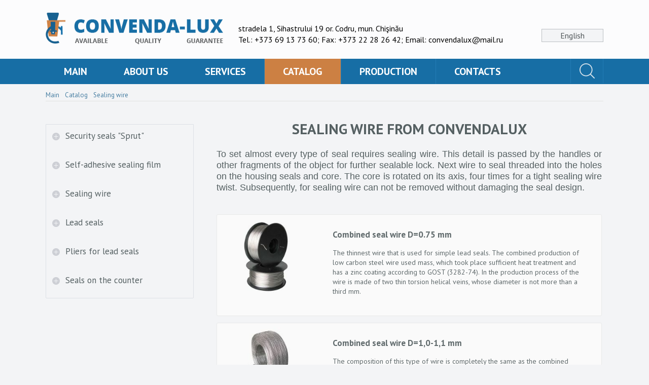

--- FILE ---
content_type: text/html; charset=utf-8
request_url: https://plomba.md/en/sealenig-rope/
body_size: 5108
content:
<!DOCTYPE html><html lang="en"><head> <meta charset="utf-8" /><title>Sealing wire in stock and on order</title><meta name="description" content="Sealing wire for sealing counters, the price and terms of delivery are on the website of the company Convenda-Lux, we give quality guarantees"/><meta name="keywords" content="Sealing rope"/><meta name="viewport" content="width=device-width, initial-scale=1.0" /><meta name="google-site-verification" content="RddOPurKmTfmTHIgi89C9RjoPWSvvIcQFv-GdSdRa3Q" /><meta name="yandex-verification" content="41432d64e70cdee8" /><link rel="shortcut icon" href="/images/plomba.ico" /><link rel="stylesheet" href="/css/style.min.css"><script> (function(i,s,o,g,r,a,m){i['GoogleAnalyticsObject']=r;i[r]=i[r]||function(){ (i[r].q=i[r].q||[]).push(arguments)},i[r].l=1*new Date();a=s.createElement(o), m=s.getElementsByTagName(o)[0];a.async=1;a.src=g;m.parentNode.insertBefore(a,m) })(window,document,'script','https://www.google-analytics.com/analytics.js','ga'); ga('create', 'UA-89363620-1', 'auto'); ga('send', 'pageview');</script> </head> <body> <div class="page_content_area"><div class="page_content"><div class="header inner_header"><div class="inner_content"><div class="logo"><a href="/en/"><img src="/images/logo_en.png" width="350" height="62" alt="Seals for sealing at competitive prices!" title="Buy seals for sealing of ConvendaLux" /></a></div><div class="header_contacts"><p>stradela 1, Sihastrului 19 or. Codru, mun. Chişinău</p><p>Tel.: +373 69 13 73 60; Fax: +373 22 28 26 42; Email: convendalux@mail.ru</p></div><div class="languages"> <div class="chosen_lang transition">English</div><ul class="language_selection"> <li><a href="/plombirovocinaia-provoloka/" class="lang_to_choose ">Русский</a></li>  <li><a href="/ro/cablu-de-sigilare/" class="lang_to_choose ">Romana</a></li>  </ul></div> <button class="burger" onclick="burger_menu()"> <svg data-name="Layer 2" id="b09babc4-1eb5-4319-8dce-d138ebd25c12" viewBox="0 0 35 35" width="20" height="20" xmlns="http://www.w3.org/2000/svg"><path d="M31.5,18.75H3.5a1.25,1.25,0,0,1,0-2.5h28a1.25,1.25,0,0,1,0,2.5Z"/><path d="M31.5,5.455H3.5a1.25,1.25,0,0,1,0-2.5h28a1.25,1.25,0,0,1,0,2.5Z"/><path d="M31.5,32.045H3.5a1.25,1.25,0,0,1,0-2.5h28a1.25,1.25,0,0,1,0,2.5Z"/></svg> </button><div class="clear"></div></div><div class="menu_line"><div class="inner_content"><ul class="main_menu clear_end"><li><a href="/en/" >Main</a></li><li><a href="/en/about-us/" >About us</a></li><li><a href="/en/services/" >Services</a></li><li><a href="/en/catalog/" class="active">Catalog</a></li><li><a href="/en/production/" >Production</a></li><li><a href="/en/contacts/" >Contacts</a></li></ul><div class="search_ability transition"><div class="search_area transition"></div><div class="search_field"><form method="get" accept-charset="utf-8" action="/en/search/"><input type="text" id="searchname" name="key" class="search_input" placeholder="search" onfocus="this.placeholder = ''"/><input type="submit" id="searchkey" class="search_button" value="" /></form></div></div><div class="clear"></div></div></div><div class="mobile_menu"> <div class="mob_header_contacts"> <p>stradela 1, Sihastrului 19 or. Codru, mun. Chişinău</p><p>Tel.: +373 69 13 73 60; Fax: +373 22 28 26 42; Email: convendalux@mail.ru</p> </div> <div class="mob_langs"> <select class="lang_select" onchange="location.href=$(this).val()"> <option disabled selected>English</option>  <option value="/plombirovocinaia-provoloka/">Русский</option>  <option value="/ro/cablu-de-sigilare/">Romana</option> </select> </div> <div class="mob_search"> <form method="get" accept-charset="utf-8" action="/en/search/" class="mob_search_form"> <input type="text" name="key" class="mob_search_inp" placeholder="search" onfocus="this.placeholder = ''"/> <input type="submit" class="mob_search_btn" /> </form> </div> <ul class="mob_menu"> <li><a href="/en/" >Main</a></li> <li><a href="/en/about-us/" >About us</a></li> <li><a href="/en/services/" >Services</a></li> <li><a href="/en/catalog/" class="active">Catalog</a></li> <li><a href="/en/production/" >Production</a></li> <li><a href="/en/contacts/" >Contacts</a></li> </ul> <button class="close_mob_menu" onclick="burger_menu()"> <svg viewBox="0 0 32 32" width="20" height="20" xmlns="http://www.w3.org/2000/svg"><defs><style>.cls-1{fill:none;stroke:#ffffff;stroke-linecap:round;stroke-linejoin:round;stroke-width:2px;}</style></defs><title/><g id="cross"><line class="cls-1" x1="7" x2="25" y1="7" y2="25"/><line class="cls-1" x1="7" x2="25" y1="25" y2="7"/></g></svg> </button></div><div class="mobile_menu_overlay" onclick="burger_menu()"></div></div><div class="main_body"><div class="main_content"><div class="inner_content"><div class="breadcrumbs_area"><ol class="breadcrumbs inner_content" itemscope itemtype="https://schema.org/BreadcrumbList"> <li itemprop="itemListElement" itemscope itemtype="https://schema.org/ListItem"> <a href="/en/" title="Main" itemprop="item"> <span itemprop="name">Main</span> <meta itemprop="position" content="1"> </a> </li> <li itemprop="itemListElement" itemscope itemtype="https://schema.org/ListItem"> <a href="/en/catalog/" title="Catalog" itemprop="item"> <span itemprop="name">Catalog</span> <meta itemprop="position" content="2"> </a> </li> <li itemprop="itemListElement" itemscope itemtype="https://schema.org/ListItem"> <a href="/en/sealenig-rope/" title="Sealing wire" itemprop="item"> <span itemprop="name">Sealing wire</span> <meta itemprop="position" content="3"> </a> </li></ol></div><ul class="page_constant_content"><li><span class="transition">Security seals &#34;Sprut&#34;</span><ul class="subpage_constant_content"><li><a href="/en/security-seal-sprut-4/">Sprut-4</a></li><li><a href="/en/security-seal-sprut-5/">Sprut-5</a></li><li><a href="/en/security-seal-sprut-6/">Sprut-6</a></li><li><a href="/en/security-seal-sprut-7/">Sprut-7</a></li><li><a href="/en/blocking-device-cobra/">Cobra</a></li><li><a href="/en/security-seal-sprut-9/">Sprut-9</a></li><li><a href="/en/security-seal-sprut-1/">Sprut-1</a></li><li><a href="/en/security-seal-sprut-2/">Sprut-2</a></li><li><a href="/en/security-seal-sprut-3/">Sprut-3</a></li></ul></li><li><span class="transition">Self-adhesive sealing film</span><ul class="subpage_constant_content"><li><a href="/en/self-adhesive-sealing-film/">Self-adhesive sealing film </a></li></ul></li><li><span class="transition">Sealing wire</span><ul class="subpage_constant_content"><li><a href="/en/combined-seal-wire-d075-mm/">Combined seal wire D=0.75 mm </a></li><li><a href="/en/combined-seal-wire-d10-11-mm/">Combined seal wire D=1,0-1,1 mm</a></li><li><a href="/en/monowire-from-low-carbon-steel-d055-mm/">Monowire from low-carbon steel D=0.55 mm</a></li><li><a href="/en/sealing-rope-d052-mm/">Sealing rope D=0.52 mm</a></li><li><a href="/en/monowire-from-copper-coated-d05-mm/">Monowire from copper coated D=0.5 mm</a></li></ul></li><li><span class="transition">Lead seals</span><ul class="subpage_constant_content"><li><a href="/en/lead-seals-d10-mm/">Lead seals D=10 mm</a></li><li><a href="/en/lead-seals-d16-mm/">Lead seals D=16 mm</a></li></ul></li><li><span class="transition">Pliers for lead seals</span><ul class="subpage_constant_content"><li><a href="/en/plier-for-lead-seals/">Plier for lead seals</a></li></ul></li><li><span class="transition">Seals on the counter</span><ul class="subpage_constant_content"><li><a href="/en/security-seal-sprut-1/">Sprut-1</a></li><li><a href="/en/security-seal-sprut-2/">Sprut-2</a></li><li><a href="/en/security-seal-sprut-3/">Sprut-3</a></li></ul></li></ul><div class="page_main_content"><div class="category_page_content"> <div class="page_main_title">  <h1>Sealing wire from ConvendaLux</h1>  </div>  <div class="page_text_content"><p style="text-align:justify"><span style="font-size:18px"><span style="font-family:arial,helvetica,sans-serif">To set almost every type of seal requires sealing wire. This detail is passed by the handles or other fragments of the object for further sealable lock. Next wire to seal threaded into the holes on the housing seals and core. The core is rotated on its axis, four times for a tight sealing wire twist. Subsequently, for sealing wire can not be removed without damaging the seal design.</span></span></p><p style="text-align:justify">&nbsp;</p></div><div class="category_item transition"><div class="category_item_pic"><a href="/en/combined-seal-wire-d075-mm/"><img src="/upload/catalog/elements/list/utk3voezmd.jpeg" alt="Combined seal wire D=0.75 mm " title="Combined seal wire D=0.75 mm " /></a></div><div class="category_item_content"><div class="category_item_name"><a href="/en/combined-seal-wire-d075-mm/">Combined seal wire D=0.75 mm </a></div><div class="category_item_text"><a href="/en/combined-seal-wire-d075-mm/">The thinnest wire that is used for simple lead seals. The combined production of low carbon steel wire used mass, which took place sufficient heat treatment and has a zinc coating according to GOST&nbsp;(3282-74). In the production process of the wire is made of two thin torsion helical veins, whose diameter is not more than a third mm.</a></div></div><div class="category_item_details transition"><a href="/en/combined-seal-wire-d075-mm/">details</a></div><div class="clear"></div></div><div class="category_item transition"><div class="category_item_pic"><a href="/en/combined-seal-wire-d10-11-mm/"><img src="/upload/catalog/elements/list/v2nza4fmdr.jpeg" alt="Combined seal wire D=1,0-1,1 mm" title="Combined seal wire D=1,0-1,1 mm" /></a></div><div class="category_item_content"><div class="category_item_name"><a href="/en/combined-seal-wire-d10-11-mm/">Combined seal wire D=1,0-1,1 mm</a></div><div class="category_item_text"><a href="/en/combined-seal-wire-d10-11-mm/">The composition of this type of wire is completely the same as the combined composition for sealing wire 0.75 mm in diameter. It is also made from low carbon steel weight, heat-treated and has a zinc coating.</a></div></div><div class="category_item_details transition"><a href="/en/combined-seal-wire-d10-11-mm/">details</a></div><div class="clear"></div></div><div class="category_item transition"><div class="category_item_pic"><a href="/en/monowire-from-low-carbon-steel-d055-mm/"><img src="/upload/catalog/elements/list/xnh3gntc5e.jpeg" alt="Monowire from low-carbon steel, heat-treated with zinc covering D=0.55 mm" title="Monowire from low-carbon steel, heat-treated with zinc covering D=0.55 mm" /></a></div><div class="category_item_content"><div class="category_item_name"><a href="/en/monowire-from-low-carbon-steel-d055-mm/">Monowire from low-carbon steel D=0.55 mm</a></div><div class="category_item_text"><a href="/en/monowire-from-low-carbon-steel-d055-mm/">This type of wire has a diameter of minimum permissible values, and its thickness is slightly more than half a millimeter. In the production of low carbon steel is used monoprovoloki.</a></div></div><div class="category_item_details transition"><a href="/en/monowire-from-low-carbon-steel-d055-mm/">details</a></div><div class="clear"></div></div><div class="category_item transition"><div class="category_item_pic"><a href="/en/sealing-rope-d052-mm/"><img src="/upload/catalog/elements/list/rrn1le0xyv.png" alt="Sealing rope D=0.52 mm" title="Sealing rope D=0.52 mm" /></a></div><div class="category_item_content"><div class="category_item_name"><a href="/en/sealing-rope-d052-mm/">Sealing rope D=0.52 mm</a></div><div class="category_item_text"><a href="/en/sealing-rope-d052-mm/">Rope for sealing is made by twisting seven thin metal strands. Each wire is a stainless steel thin wire.</a></div></div><div class="category_item_details transition"><a href="/en/sealing-rope-d052-mm/">details</a></div><div class="clear"></div></div><div class="category_item transition"><div class="category_item_pic"><a href="/en/monowire-from-copper-coated-d05-mm/"><img src="/upload/catalog/elements/list/7_falb60nn.jpeg" alt="Monowire from copper coated with special enamel D=0.5 mm" title="Monowire from copper coated with special enamel D=0.5 mm" /></a></div><div class="category_item_content"><div class="category_item_name"><a href="/en/monowire-from-copper-coated-d05-mm/">Monowire from copper coated D=0.5 mm</a></div><div class="category_item_text"><a href="/en/monowire-from-copper-coated-d05-mm/">For filling facilities located in an environment with high humidity, necessary wires, capable of avoiding corrosion. You can use monoprovolokoy produced copper for this task.</a></div></div><div class="category_item_details transition"><a href="/en/monowire-from-copper-coated-d05-mm/">details</a></div><div class="clear"></div></div><div class="clear"></div><div class="page_text_content"><h2 style="text-align:justify"><span style="font-size:18px"><span style="font-family:arial,helvetica,sans-serif"><strong>Wire for sealing counters &ndash; features</strong></span></span></h2><p style="text-align:justify"><span style="font-size:18px"><span style="font-family:arial,helvetica,sans-serif">Wire for sealing should be both durable and easy to break using the typical physical effect. It should resist all kinds of corrosion, temperature extremes, excessive moisture, as well as to have a sufficient basis to not break from accidental physical impact due to falling objects, strong winds and other factors.</span></span></p><p style="text-align:justify"><span style="font-size:18px"><span style="font-family:arial,helvetica,sans-serif">Standard sealing wire for LSD type Sprut, as well as lead seals made of stainless steel with a low carbon composition. Due to this, for sealing wire may be subjected to harmless and not break the folds. High performance is achieved through a special wire manufacturing technology. Wire for sealing is made by spiral torsion thin metal strands. Each type has a different wire diameter, which is determined by the number of conductors in the sealing wire. There may be two veins (in wires for the smallest lead seals), as well as any other number depending on the size of the seal, in which the wire will be used. Service &laquo;Convenda-Lux&raquo; also provides copper wire for sealing of water meters.&nbsp;And you can also order <a href="https://plomba.md/en/self-sdhesive-sealing-film/">self-adhesive seals</a> from us. </span></span></p><p style="text-align:justify"><span style="font-size:18px"><span style="font-family:arial,helvetica,sans-serif"><em><strong>We guarantee the quality and we are sure the price will surprise you!</strong></em></span></span></p></div></div></div><div class="clear"></div></div></div></div></div></div><div class="footer"><div class="inner_content"> <div class="footer_content_area"><div class="footer_item contact_item"><p>or. Codru, mun. Chişinău</p><p>stradela 1, Sihastrului 19</p></div><div class="footer_item phone_item"><p>Tel.: +373 69 13 73 60</p><p>Fax: +373 22 28 26 47</p></div><div class="footer_item mail_item"><p>Email: convendalux@mail.ru</p></div><div class="clear"></div></div><div class="copyright">Copyright 2016. Studio Webmaster</div></div><script src="/lib/jquery/jquery-2.2.4_min.js"></script><script src="/js/common_min.js"></script><link rel="preconnect" href="https://fonts.googleapis.com"><link rel="preconnect" href="https://fonts.gstatic.com" crossorigin><link href="https://fonts.googleapis.com/css2?family=Open+Sans:ital,wght@0,300;0,400;0,500;0,600;0,700;0,800;1,300;1,400;1,500;1,600;1,700;1,800&family=PT+Sans:ital,wght@0,400;0,700;1,400;1,700&display=swap" rel="stylesheet"><script> (function (d, w, c) { (w[c] = w[c] || []).push(function() { try { w.yaCounter41755864 = new Ya.Metrika({  id:41755864,  clickmap:true,  trackLinks:true,  accurateTrackBounce:true }); } catch(e) { } }); var n = d.getElementsByTagName("script")[0], s = d.createElement("script"), f = function () { n.parentNode.insertBefore(s, n); }; s.type = "text/javascript"; s.async = true; s.src = "https://mc.yandex.ru/metrika/watch.js"; if (w.opera == "[object Opera]") { d.addEventListener("DOMContentLoaded", f, false); } else { f(); } })(document, window, "yandex_metrika_callbacks");</script><noscript><div><img src="https://mc.yandex.ru/watch/41755864" style="position:absolute; left:-9999px;" alt="" /></div></noscript></div> </body></html>

--- FILE ---
content_type: text/css
request_url: https://plomba.md/css/style.min.css
body_size: 2908
content:
.page_content_area,body,html{min-height:100%}.search_area,.search_button{background-repeat:no-repeat;background-position:center}.burger,.mob_search_btn{transform:translateY(-50%)}.breadcrumbs,.language_selection,.main_menu,.page_constant_content,.slick-dots{list-style-type:none}.add_to a span,.main_menu a,.page_main_title h1,.slide_title{text-transform:uppercase}::-webkit-input-placeholder{color:#666;opacity:1}:-moz-placeholder{color:#666;opacity:1}::-moz-placeholder{color:#666;opacity:1}:-ms-input-placeholder{color:#666;opacity:1}body{font-family:'PT Sans',sans-serif;font-size:16px;position:relative;margin:0;padding:0;background-color:#f3f4f6}body,html{height:100%}.page_content{padding-bottom:183px}.hidden{display:none;visibility:hidden}.visible{display:block;visibility:visible}.breadcrumbs li,.clear_end:after,.header_contacts,.languages,.logo{display:inline-block}.clear_end:after{content:'';position:relative;clear:both}body,button,input,textarea{-webkit-box-sizing:border-box;-moz-box-sizing:border-box;box-sizing:border-box;outline:0}.transition,.transition:hover,a,a:hover{-webkit-transition:.25s ease-in-out;-moz-transition:.25s ease-in-out;-ms-transition:.25s ease-in-out;-o-transition:.25s ease-in-out;transition:.25s ease-in-out}a,a:hover,a:link,a:visited{text-decoration:none}.clear{clear:both}.inner_content{max-width:1100px;margin:0 auto;position:relative}.header{position:absolute;z-index:15;width:100%;background-color:rgba(255,255,255,.75)}.header_contacts,.inner_header,.languages,.mob_search_form{position:relative}.chosen_lang,.language_selection{width:120px;border:1px solid #babfc2;background-color:#f3f4f6;text-align:center}.logo{margin-right:30px;padding-top:25px;padding-bottom:25px}.logo img{max-width:350px;width:100%}.header_contacts{top:-3px}.header_contacts p{display:block;line-height:22px;margin:0}.languages{float:right;margin-top:57px}.chosen_lang{padding-top:2px;padding-bottom:2px;color:#51575a}.chosen_lang:hover{cursor:pointer;color:#437c9f}.language_selection{margin:0;padding:8px 0;position:absolute;top:25px;display:none;z-index:15}.main_menu li:nth-child(5n-1) a,.main_menu li:nth-child(6n) a,.main_menu li:nth-child(6n-1) a,.search_area{border-left:1px solid #237cb5}.language_selection a{display:block;color:#51575a;line-height:24px}.language_selection a:hover{color:#437c9f}.catalog_item:hover .catalog_name,.language_selection .chosen_language,.main_slider_area .slick-dots button{display:none}.menu_line{background-color:#176ea5}.main_menu{margin:0;padding:0;display:inline-block}#big_image,.category_item_content,.category_item_pic,.image_thumbs_area,.main_menu li,.page_constant_content,.page_main_content{float:left}.main_menu a{display:block;color:#fff;font-weight:700;font-size:20px;padding:12px 36px}.main_menu .active,.main_menu a:hover{background-color:#cc8043}.search_area{float:right;border-right:1px solid #237cb5;border-bottom:1px solid transparent;width:63px;height:48px;background-image:url(/images/search.svg);-webkit-background-size:30px;background-size:30px;position:relative;z-index:10}.search_ability{float:right}.search_area.opened,.search_area.opened:hover,.search_area:hover{cursor:pointer;background-image:url(/images/search_area_hovered.svg);border-bottom:1px solid #237cb5}.search_field{border-top:1px solid transparent;position:absolute;top:49px;right:0;display:none;transition:opacity .25s;z-index:5;width:514px}.search_input::-webkit-input-placeholder{color:#cae0ee;opacity:1}.search_input:-moz-placeholder{color:#cae0ee;opacity:1}.search_input::-moz-placeholder{color:#cae0ee;opacity:1}.search_input:-ms-input-placeholder{color:#cae0ee;opacity:1}.search_input{width:450px;background-color:#2b83bb;border-left:1px solid #176ea5;border-right:1px solid #176ea5;border-bottom:1px solid #176ea5;border-top:0;color:#cae0ee;font-size:13px;padding:15px 30px;margin:0;display:table-cell;position:relative;top:-18px}.search_button{width:64px;height:46px;background-color:#cc8043;border:0;background-image:url(/images/search_button.svg);-webkit-background-size:30px;background-size:30px;margin-right:-5px}.catalog_item:hover,.image_thumb img:hover,.main_slider_area .slick-dots li:hover,.search_button:hover{cursor:pointer}.search_field form{padding:0;display:table}.main_body{position:relative;z-index:10}.burger{padding:0;border:none;background:0 0;cursor:pointer;right:20px;top:50%;position:absolute;display:none}.mobile_menu{position:fixed;left:0;top:0;width:calc(100% - 50px);background:#176ea5;z-index:20;display:none;color:#fff;padding:15px 35px 15px 15px}.mob_menu{list-style:none;padding:0}.mob_menu a{color:white;}.mob_menu li{margin-bottom:5px}.mob_search_inp{width:100%;height:40px;border:none;padding:10px 50px 10px 10px}.mob_search_btn{position:absolute;right:10px;border:none;background-image:url(/images/search.svg);background-size:contain;background-repeat:no-repeat;background-position:center;top:50%;font-size:0;width:30px;height:30px;background-color:unset}.mob_search{padding-top:20px}.lang_select{border:none;background:0 0;color:#fff}.lang_select option{color:#000}.mobile_menu_overlay{position:fixed;left:0;top:0;width:100%;height:100%;background:rgba(0,0,0,.5);z-index:19;display:none}.slide_text,.slide_title{display:-webkit-box;-webkit-line-clamp:2;-webkit-box-orient:vertical;overflow:hidden}.close_mob_menu{border:none;background:0 0;position:absolute;right:10px;top:20px}.footer{background-image:url(/images/footer_pattern.png);position:relative;min-height:183px;margin-top:-183px}.footer_item{width:295px;height:50px;float:left;-webkit-background-size:50px;background-size:50px;background-repeat:no-repeat;background-position:left center;padding-left:70px;margin-top:10px}.contact_item{background-image:url(/images/adres_podval.svg)}.phone_item{background-image:url(/images/phone_podval.svg)}.mail_item{background-image:url(/images/mail_podval.svg)}.footer_item p{display:block;color:#cbcfd1;line-height:25px;margin:0}.footer_content_area{padding:25px 0 37px;border-bottom:1px solid #697274}.copyright,.copyright a{color:#cbcfd1;font-size:12px}.copyright{padding:15px 0 40px}.slide_content_area{position:absolute;bottom:0;background-color:rgba(255,255,255,.75);padding:10px 10px 0;left:50%;transform:translateX(-50%);width:100%}.page_text_content img{display:block;max-width:100%;height:auto}.image_thumb img,.slick-slide img{width:100%}.slide_content{border-top:1px solid #fff;border-left:1px solid #fff;border-right:1px solid #fff;padding:0 25px 35px}.slide_title{color:#545f61;font-size:28px;font-weight:700;margin-top:30px;line-height:36px;text-overflow:ellipsis}.slide_text{font-size:15px;color:#556062;line-height:22px;margin-top:10px}.slick-dots{margin:0 auto;padding:0;position:absolute;bottom:10px}.main_slider_area .slick-dots li{height:13px;width:13px;display:inline-block;-webkit-border-radius:20px;-moz-border-radius:20px;border-radius:20px;margin:0 4px;background-color:#fff}.main_slider_area .slick-dots li,.main_slider_area .slick-dots li:hover{transition:.25s ease-in-out}.main_slider_area .slick-dots .slick-active{background-color:#ce8245}.main_slider_area{margin-bottom:43px}.main_slider .slick-slide img{min-height:500px;object-fit:cover;object-position:center}.page_constant_content{margin:0;padding:0;border:1px solid #dde0e6;background-color:#f3f4f6;width:290px;border-bottom-right-radius:2px;border-bottom-left-radius:2px;overflow:hidden}.page_constant_content li span{display:block;color:#556062;font-size:17px;line-height:21px;padding:12px 12px 24px 38px;background-image:url(/images/plus_menu.svg);background-repeat:no-repeat;-webkit-background-size:15px;background-size:15px;background-position:12px 16px}.page_constant_content li span:hover{color:#176ea5;cursor:pointer;background-image:url(/images/plus_hovered_menu.svg)}.page_constant_content .active_li span,.page_constant_content .active_li span:hover{color:#fff;font-weight:700;background-color:#176ea5;padding:20px 0 16px 39px;background-position:12px 23px;background-image:url(/images/minus_menu.svg)}.subpage_constant_content{margin:0;padding:10px 0;list-style-type:none;border-bottom:1px solid #dde0e6;display:none}.subpage_constant_content a{display:block;color:#556062;font-size:14px;font-weight:600;font-family:'Open Sans',sans-serif;padding:7px 40px}.subpage_constant_content a:hover{color:#005185}.page_main_content{width:calc(100% - 340px);padding-left:45px}.page_main_title h1{color:#556062;margin:-10px 0 20px;text-align:center;font-size:29px}.page_text_content p{color:#556062;line-height:22px;margin-bottom:20px}.category_item:last-of-type,.page_text_content p:last-of-type{margin-bottom:0}.main_content{padding-bottom:40px}.breadcrumbs_area{border-bottom:1px solid #e2e2e2;margin-bottom:45px}.breadcrumbs{margin:0;padding:0}.breadcrumbs a{display:block;font-size:13px;color:#477ea2;padding:13px 7px 3px 0}.catalog_name a span,.category_item_name a{-webkit-line-clamp:2;font-size:17px;font-weight:700}.category_item_name a,.category_item_text a{-webkit-box-orient:vertical;overflow:hidden;text-overflow:ellipsis;display:block;color:#606a6c}.breadcrumbs .active_bread,.breadcrumbs .active_bread:hover,.breadcrumbs a:hover{color:#7a7b7b}.catalog_pic{height:240px}#big_image img,.catalog_pic img{display:block;max-width:100%;height:auto}.catalog_item{max-width:360px;width:calc(50% - 20px);min-height:340px;overflow:hidden;background-color:#fff;float:left;margin-right:30px;margin-bottom:35px;text-align:center;position:relative}.catalog_item:nth-child(2n){margin-right:0}.catalog_mask{position:absolute;max-width:300px;width:calc(100% - 55px);height:288px;top:20px;left:20px;border:7px solid #f1f2f3;z-index:10}.add_to,.category_item{position:relative}.add_to,.add_to a,.catalog_name a{height:100%;width:100%}.catalog_name a{display:block;position:absolute}.catalog_name a span{display:-webkit-box;-webkit-box-orient:vertical;overflow:hidden;text-overflow:ellipsis;color:#556062;margin-top:228px;line-height:23px}.add_to a{display:block}.add_to a span{color:#176ea5;font-weight:700;font-size:18px;position:absolute;z-index:15;text-align:center;width:100%;top:100px;display:none;opacity:0;transition:opacity .25s}.catalog_item:hover .add_to a span{opacity:1;display:block;transition:opacity .25s}.catalog_item:hover .catalog_mask{background-color:rgba(255,255,255,.75)}.category_item{border:1px solid #e8e9e9;background-color:#fafafa;-webkit-border-radius:3px;-moz-border-radius:3px;border-radius:3px;padding:8px;height:183px;margin-bottom:13px}.category_item:hover{cursor:pointer;border:1px solid #c3d7e3;-webkit-box-shadow:5px 5px 5px 0 rgba(50,50,50,.01);-moz-box-shadow:5px 5px 5px 0 rgba(50,50,50,.01);box-shadow:5px 5px 5px 0 rgba(50,50,50,.01)}.category_item_pic{width:220px;display:flex;align-items:center;justify-content:center}.category_item_pic img{width:80%}.category_item_content{width:calc(100% - 240px);margin-top:22px}.category_item_name a{height:36px;line-height:18px}.category_item_text a{font-size:14px;line-height:19px;-webkit-line-clamp:5;height:95px}.category_item_details{position:absolute;right:8px;opacity:0;transition:opacity .25s}.category_item:hover .category_item_details{opacity:1;transition:opacity .25s}.category_item_details a{display:flex;color:#a1a4a7;font-size:12px;background-color:#e9ecf0;width:87px;height:22px;text-align:center;-webkit-border-radius:3px;-moz-border-radius:3px;border-radius:3px;align-items:center;justify-content:center}.images_gallery{width:750px;height:450px;border:1px solid #e7e7e7;-webkit-border-radius:3px;-moz-border-radius:3px;border-radius:3px;padding:8px}#big_image a{width:560px;height:440px;display:flex;align-items:center;justify-content:center}.image_thumbs_area{width:170px;height:440px;overflow-y:scroll;overflow-x:hidden;padding-right:20px}.image_thumb{width:166px;height:137px;display:flex;align-items:center;justify-content:center;border:1px solid #e7e7e7;margin-bottom:10px;overflow:hidden;-webkit-border-radius:3px;-moz-border-radius:3px;border-radius:3px}.detailed_text_content h3{font-weight:700;color:#616b6c;font-size:17px;margin-top:20px;margin-bottom:-9px}.detailed_text_content p{font-size:14px;line-height:19px}.catalog_pic a{display:block}.error_page_content h3{font-weight:700;color:#556062;font-size:36px;padding:20px 0;margin:0}.error_page_content{text-align:center}.error_page_content a{color:#cc8043}.error_text{max-width:50%;margin:0 auto;padding-bottom:20px;color:#556062}@media (max-width:1099px){.burger{display:block}.header_contacts,.languages,.menu_line{display:none}.inner_content{padding:0 15px}}@media(max-width: 959px){.page_main_content{width:calc(100% - 255px);padding-left:15px;}.page_constant_content{width:230px;}} @media (max-width:599px){.catalog_item{width:100%;margin:0 auto 20px auto !important;float:unset}.page_constant_content{float:unset;width:100%;margin-bottom:10px}.page_main_content{float:unset;width:100%;padding-left:0}.footer_item{float:unset;margin:10px auto 0}.logo{padding-right:30px}.slide_text{display:none}.slide_title{font-size:20px}.footer_item{width: revert}}

--- FILE ---
content_type: image/svg+xml
request_url: https://plomba.md/images/plus_menu.svg
body_size: 2530
content:
<?xml version="1.0" encoding="UTF-8" standalone="no"?>
<svg
   xmlns:dc="http://purl.org/dc/elements/1.1/"
   xmlns:cc="http://creativecommons.org/ns#"
   xmlns:rdf="http://www.w3.org/1999/02/22-rdf-syntax-ns#"
   xmlns:svg="http://www.w3.org/2000/svg"
   xmlns="http://www.w3.org/2000/svg"
   xmlns:sodipodi="http://sodipodi.sourceforge.net/DTD/sodipodi-0.dtd"
   xmlns:inkscape="http://www.inkscape.org/namespaces/inkscape"
   xml:space="preserve"
   width="64px"
   height="64px"
   style="shape-rendering:geometricPrecision; text-rendering:geometricPrecision; image-rendering:optimizeQuality; fill-rule:evenodd; clip-rule:evenodd"
   viewBox="0 0 3.42436 3.4324"
   id="svg2"
   version="1.1"
   inkscape:version="0.91 r13725"
   sodipodi:docname="plus_menu.svg"><metadata
     id="metadata14"><rdf:RDF><cc:Work
         rdf:about=""><dc:format>image/svg+xml</dc:format><dc:type
           rdf:resource="http://purl.org/dc/dcmitype/StillImage" /><dc:title></dc:title></cc:Work></rdf:RDF></metadata><sodipodi:namedview
     pagecolor="#ffffff"
     bordercolor="#666666"
     borderopacity="1"
     objecttolerance="10"
     gridtolerance="10"
     guidetolerance="10"
     inkscape:pageopacity="0"
     inkscape:pageshadow="2"
     inkscape:window-width="1028"
     inkscape:window-height="747"
     id="namedview12"
     showgrid="false"
     inkscape:zoom="3.6875"
     inkscape:cx="32"
     inkscape:cy="32"
     inkscape:window-x="0"
     inkscape:window-y="0"
     inkscape:window-maximized="0"
     inkscape:current-layer="svg2" /><defs
     id="defs4"><style
       type="text/css"
       id="style6"><![CDATA[
    .fil0 {fill:#2B2A29}
   ]]></style></defs><g
     id="Слой_x0020_1"
     style="fill:#cdcfd5;fill-opacity:1"><metadata
       id="CorelCorpID_0Corel-Layer" /><path
       class="fil0"
       d="M-0 1.88222l0 -0.331982c0.0837232,-0.868811 0.817678,-1.55024 1.70813,-1.55024 0.946522,0 1.71623,0.769773 1.71623,1.71623 0,0.946459 -0.76971,1.71617 -1.71623,1.71617 -0.890453,0 -1.62441,-0.681367 -1.70813,-1.55018zm2.53315 -0.0339829l-0.692948 0 0 0.726108c0,0.0729652 -0.0590429,0.132008 -0.132071,0.132008 -0.0729652,0 -0.132008,-0.0590429 -0.132008,-0.132008l0 -0.726108 -0.692948 0c-0.0730284,0 -0.132071,-0.0589796 -0.132071,-0.132008 0,-0.0730284 0.0590429,-0.132071 0.132071,-0.132071l0.692948 0 0 -0.660167c0,-0.072712 0.0590429,-0.131755 0.132008,-0.131755 0.0730284,0 0.132071,0.0590429 0.132071,0.131755l0 0.660167 0.692948 0c0.0730284,0 0.132071,0.0590429 0.132071,0.132071 0,0.0730284 -0.0590429,0.132008 -0.132071,0.132008z"
       id="path10"
       style="fill:#cdcfd5;fill-opacity:1" /></g></svg>

--- FILE ---
content_type: application/javascript
request_url: https://plomba.md/js/common_min.js
body_size: 226
content:
function burger_menu(){$(".mobile_menu").slideToggle(),$(".mobile_menu_overlay").fadeToggle()}$(document).ready(function(){$(".chosen_lang").click(function(){$(this).addClass("opened"),$(".language_selection").slideToggle(250)}),$(".search_area").click(function(){$(this).addClass("opened"),$(".search_field").slideToggle(200)}),$(".page_constant_content li span").click(function(){$(this).parent().hasClass("active_li")?($(".page_constant_content li").removeClass("active_li"),$(".page_constant_content .subpage_constant_content").hide(250)):($(".page_constant_content li").removeClass("active_li"),$(this).parent().addClass("active_li"),$(".page_constant_content .subpage_constant_content").hide(250),$(this).parent().find(".subpage_constant_content").slideToggle(250))})}),$(document).mouseup(function(e){var a=$(".languages");!a.is(e.target)&&0===a.has(e.target).length&&$(".chosen_lang").hasClass("opened")&&($(".chosen_lang").removeClass("opened"),$(".language_selection").hide(100));var n=$(".search_ability");!n.is(e.target)&&0===n.has(e.target).length&&$(".search_area").hasClass("opened")&&($(".search_area").removeClass("opened"),$(".search_field").slideToggle(200))});

--- FILE ---
content_type: text/plain
request_url: https://www.google-analytics.com/j/collect?v=1&_v=j102&a=2040356168&t=pageview&_s=1&dl=https%3A%2F%2Fplomba.md%2Fen%2Fsealenig-rope%2F&ul=en-us%40posix&dt=Sealing%20wire%20in%20stock%20and%20on%20order&sr=1280x720&vp=1280x720&_u=IEBAAEABAAAAACAAI~&jid=1682813570&gjid=865203292&cid=233651491.1768923640&tid=UA-89363620-1&_gid=1356702000.1768923640&_r=1&_slc=1&z=2572668
body_size: -448
content:
2,cG-F52CLY0VQD

--- FILE ---
content_type: image/svg+xml
request_url: https://plomba.md/images/search.svg
body_size: 1202
content:
<?xml version="1.0" encoding="UTF-8"?>
<!DOCTYPE svg PUBLIC "-//W3C//DTD SVG 1.1//EN" "http://www.w3.org/Graphics/SVG/1.1/DTD/svg11.dtd">
<svg xmlns="http://www.w3.org/2000/svg" xml:space="preserve" width="122px" height="122px" style="shape-rendering:geometricPrecision; text-rendering:geometricPrecision; image-rendering:optimizeQuality; fill-rule:evenodd; clip-rule:evenodd"
viewBox="0 0 6.3055 6.30776"
 xmlns:xlink="http://www.w3.org/1999/xlink">
 <defs>
  <style type="text/css">
   <![CDATA[
    .fil0 {fill:#D6E2EB}
   ]]>
  </style>
 </defs>
 <g id="Слой_x0020_1">
  <metadata id="CorelCorpID_0Corel-Layer"/>
  <path class="fil0" d="M6.25094 5.98603l-1.53253 -1.53277c0.411009,-0.472821 0.659965,-1.08979 0.659965,-1.76358 0,-1.48417 -1.20678,-2.68967 -2.68937,-2.68967 -1.4835,0 -2.689,1.20714 -2.689,2.68967 0,1.48253 1.20684,2.68931 2.689,2.68931 0.674154,0 1.29082,-0.248956 1.76358,-0.660269l1.53247 1.53314c0.0364177,0.0364177 0.0853198,0.0559055 0.132943,0.0559055 0.0476232,0 0.0965253,-0.0182089 0.132882,-0.0559055 0.0727746,-0.0727137 0.0727746,-0.193051 6.08992e-005,-0.265825zm-5.87464 -3.29635c0,-1.27559 1.03748,-2.3121 2.31143,-2.3121 1.27553,0 2.31173,1.03784 2.31173,2.3121 0,1.27389 -1.0362,2.31307 -2.31173,2.31307 -1.27395,0 -2.31143,-1.03784 -2.31143,-2.31307z"/>
 </g>
</svg>


--- FILE ---
content_type: image/svg+xml
request_url: https://plomba.md/images/adres_podval.svg
body_size: 3123
content:
<?xml version="1.0" encoding="UTF-8" standalone="no"?>
<svg
   xmlns:dc="http://purl.org/dc/elements/1.1/"
   xmlns:cc="http://creativecommons.org/ns#"
   xmlns:rdf="http://www.w3.org/1999/02/22-rdf-syntax-ns#"
   xmlns:svg="http://www.w3.org/2000/svg"
   xmlns="http://www.w3.org/2000/svg"
   xmlns:sodipodi="http://sodipodi.sourceforge.net/DTD/sodipodi-0.dtd"
   xmlns:inkscape="http://www.inkscape.org/namespaces/inkscape"
   xml:space="preserve"
   width="210px"
   height="210px"
   style="shape-rendering:geometricPrecision; text-rendering:geometricPrecision; image-rendering:optimizeQuality; fill-rule:evenodd; clip-rule:evenodd"
   viewBox="0 0 568.702 568.837"
   id="svg2"
   version="1.1"
   inkscape:version="0.91 r13725"
   sodipodi:docname="adres podval.svg"><metadata
     id="metadata14"><rdf:RDF><cc:Work
         rdf:about=""><dc:format>image/svg+xml</dc:format><dc:type
           rdf:resource="http://purl.org/dc/dcmitype/StillImage" /><dc:title></dc:title></cc:Work></rdf:RDF></metadata><sodipodi:namedview
     pagecolor="#ffffff"
     bordercolor="#666666"
     borderopacity="1"
     objecttolerance="10"
     gridtolerance="10"
     guidetolerance="10"
     inkscape:pageopacity="0"
     inkscape:pageshadow="2"
     inkscape:window-width="1327"
     inkscape:window-height="608"
     id="namedview12"
     showgrid="false"
     inkscape:zoom="1.1238095"
     inkscape:cx="105"
     inkscape:cy="105"
     inkscape:window-x="0"
     inkscape:window-y="0"
     inkscape:window-maximized="0"
     inkscape:current-layer="svg2" /><defs
     id="defs4"><style
       type="text/css"
       id="style6"><![CDATA[
    .fil0 {fill:#000000}
   ]]></style></defs><g
     id="Слой_x0020_1"
     style="fill:#f3f4f6;fill-opacity:1"><metadata
       id="CorelCorpID_0Corel-Layer" /><path
       class="fil0"
       d="M284.978 255.298c-25.2981,0 -45.8141,-20.5 -45.8141,-45.8141 0,-25.2981 20.516,-45.8141 45.8141,-45.8141 25.3141,0 45.8141,20.516 45.8141,45.8141 0,25.3141 -20.5,45.8141 -45.8141,45.8141zm-12.7019 -255.298l23.7468 0c151.641,6.22756 272.679,131.119 272.679,284.285 0,157.151 -127.404,284.551 -284.551,284.551 -152.099,0 -276.301,-119.321 -284.151,-269.452l0 -30.1955c7.64423,-146.199 125.638,-263.167 272.276,-269.189zm12.4712 130.022c-0.208333,0 -0.403846,-0.0192308 -0.596154,-0.0192308 -0.192308,0 -0.387821,0.0192308 -0.599359,0.0192308 -47.9391,0.753205 -86.9487,40.3814 -86.9487,88.3397 0,54.6538 54.4263,109.926 81.9744,134.417 0.0352564,0.0160256 0.0544872,0.0512821 0.0897436,0.0705128 1.98397,1.75641 3.8141,3.375 5.48397,4.79808 24.8942,-21.2885 87.5481,-80.6571 87.5481,-139.285 0,-47.9583 -39.0096,-87.5833 -86.9519,-88.3397zm44.2692 226.272c-6.57692,6.62821 -12.8013,12.4647 -18.266,17.3333 38.0769,3.88462 60.5609,15.8045 60.5609,22.8718 0,8.50962 -32.609,24.1378 -85.9295,24.1378 -53.3045,0 -85.9135,-15.6282 -85.9135,-24.1378 0,-6.92628 21.5705,-18.5481 58.3109,-22.6603 -5.41346,-4.81731 -11.5833,-10.6026 -18.1058,-17.1571 -33.7372,6.20513 -59.8942,19.6346 -59.8942,39.8173 0,28.7596 53.125,43.8269 105.603,43.8269 52.4936,0 105.622,-15.0673 105.622,-43.8269 0,-20.6026 -27.25,-34.1571 -61.9872,-40.2051z"
       id="path10"
       style="fill:#f3f4f6;fill-opacity:1" /></g></svg>

--- FILE ---
content_type: image/svg+xml
request_url: https://plomba.md/images/mail_podval.svg
body_size: 1819
content:
<?xml version="1.0" encoding="UTF-8"?>
<!DOCTYPE svg PUBLIC "-//W3C//DTD SVG 1.1//EN" "http://www.w3.org/Graphics/SVG/1.1/DTD/svg11.dtd">
<!-- Creator: CorelDRAW -->
<svg xmlns="http://www.w3.org/2000/svg" xml:space="preserve" width="212px" height="212px" style="shape-rendering:geometricPrecision; text-rendering:geometricPrecision; image-rendering:optimizeQuality; fill-rule:evenodd; clip-rule:evenodd"
viewBox="0 0 46.1418 46.1521"
 xmlns:xlink="http://www.w3.org/1999/xlink">
 <defs>
  <style type="text/css">
   <![CDATA[
    .fil0 {fill:#F3F4F6}
   ]]>
  </style>
 </defs>
 <g id="Слой_x0020_1">
  <metadata id="CorelCorpID_0Corel-Layer"/>
  <path class="fil0" d="M22.0613 0l1.98588 0c12.2884,0.520209 22.0946,10.6475 22.0946,23.065 0,12.7352 -10.3164,23.0647 -23.0465,23.0871l-0.0821248 0c-12.3154,-0.0215578 -22.3693,-9.6879 -23.0132,-21.8465l0 -2.4812c0.627485,-11.845 10.1835,-21.3216 22.0613,-21.8244zm0.99294 8.08698l13.6617 8.51916 -27.3234 0 13.6617 -8.51916zm13.8319 22.1229l-0.0012832 0c0,1.36738 -1.10689,2.47401 -2.47401,2.47401l-22.7131 0c-1.36738,0 -2.47401,-1.10663 -2.47401,-2.47401l0 -13.0617c0,-0.143718 0.0141152,-0.284357 0.0379827,-0.422429l13.0532 8.13882c0.0169382,0.010009 0.0338765,0.0169382 0.0508147,0.0269472 0.0169382,0.00846912 0.0338765,0.0182214 0.0520979,0.0266906 0.0916205,0.047735 0.187347,0.0859744 0.284357,0.111125 0.010009,0.00282304 0.0197613,0.00436288 0.0295136,0.00718592 0.107019,0.0238675 0.214038,0.0392659 0.322596,0.0392659l0 0c0.0012832,0 0.0012832,0 0.0012832,0 0.108559,0 0.216861,-0.0138586 0.322596,-0.0392659 0.00975232,-0.00282304 0.0197613,-0.00436288 0.0295136,-0.00718592 0.0972665,-0.0251507 0.192993,-0.0633901 0.284357,-0.111125 0.0184781,-0.00846912 0.0354163,-0.0182214 0.0536378,-0.0266906 0.0153984,-0.010009 0.0323366,-0.0169382 0.0492749,-0.0269472l13.0532 -8.13882c0.0241242,0.138072 0.0379827,0.277428 0.0379827,0.422429l0 13.0617z"/>
 </g>
</svg>


--- FILE ---
content_type: image/svg+xml
request_url: https://plomba.md/images/phone_podval.svg
body_size: 1522
content:
<?xml version="1.0" encoding="UTF-8"?>
<!DOCTYPE svg PUBLIC "-//W3C//DTD SVG 1.1//EN" "http://www.w3.org/Graphics/SVG/1.1/DTD/svg11.dtd">
<svg xmlns="http://www.w3.org/2000/svg" xml:space="preserve" width="212px" height="212px" style="shape-rendering:geometricPrecision; text-rendering:geometricPrecision; image-rendering:optimizeQuality; fill-rule:evenodd; clip-rule:evenodd"
viewBox="0 0 29.3873 29.3938"
 xmlns:xlink="http://www.w3.org/1999/xlink">
 <defs>
  <style type="text/css">
   <![CDATA[
    .fil0 {fill:#F3F4F6}
   ]]>
  </style>
 </defs>
 <g id="Слой_x0020_1">
  <metadata id="CorelCorpID_0Corel-Layer"/>
  <path class="fil0" d="M14.683 23.2968c-0.634029,0 -1.1489,-0.513892 -1.1489,-1.1489 0,-0.634029 0.514873,-1.14792 1.1489,-1.14792 0.634029,0 1.14874,0.513892 1.14874,1.14792 0.000163452,0.635009 -0.514709,1.1489 -1.14874,1.1489zm-0.632394 -23.2968l1.26479 0c7.82639,0.331316 14.0719,6.78128 14.0719,14.6899 0,8.11112 -6.57043,14.6897 -14.6781,14.7039l-0.0523045 0c-7.84355,-0.0137299 -14.2468,-6.16997 -14.6569,-13.9138l0 -1.58025c0.399639,-7.54395 6.48576,-13.5796 14.0506,-13.8998zm3.8367 20.0323l-6.40861 0c-0.359594,0 -0.652008,-0.278031 -0.652008,-0.620626l0 -12.115c0,-0.341777 0.292415,-0.620626 0.652008,-0.620626l6.40861 0c0.359594,0 0.652008,0.278848 0.652008,0.620626l0 12.115c0,0.342595 -0.292415,0.620626 -0.652008,0.620626zm2.51568 -12.6631c0,-1.12275 -0.910425,-2.03301 -2.03399,-2.03301l-7.37281 -0.000163452c-1.12291,0 -2.03399,0.910425 -2.03399,2.03317l0 14.5769c0,1.12275 0.911079,2.03399 2.03399,2.03399l7.37281 0c1.12357,0 2.03399,-0.911243 2.03399,-2.03399l0 -14.5769z"/>
 </g>
</svg>
